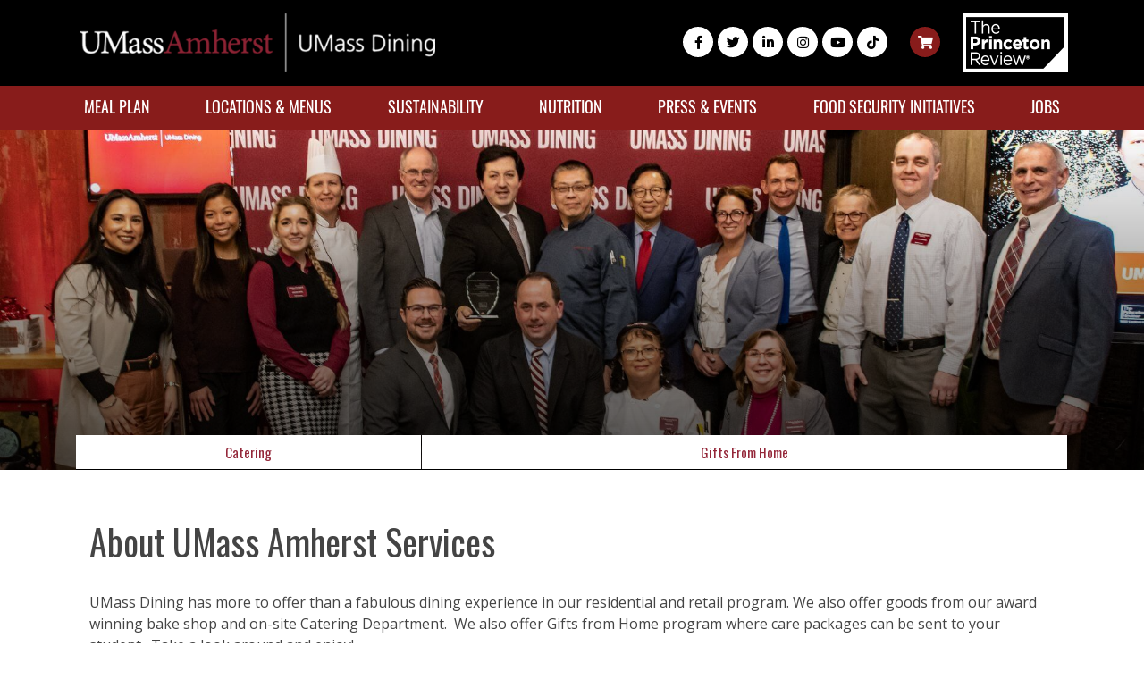

--- FILE ---
content_type: text/html; charset=UTF-8
request_url: https://umassdining.com/services
body_size: 4896
content:
<!DOCTYPE html>
<html  lang="en" dir="ltr">
  <head>
    <meta charset="utf-8" />
<meta name="Generator" content="Drupal 10 (https://www.drupal.org)" />
<meta name="MobileOptimized" content="width" />
<meta name="HandheldFriendly" content="true" />
<meta name="viewport" content="width=device-width, initial-scale=1.0" />
<script>var ct_check_js_val = '05daa0ffa8eade8a1c653095b9c385c5';var drupal_ac_antibot_cookie_value = '85f62735ac424e57e22b88bf8aeddaf9eac50a27fa7c15f67403579fe1406b75';var ct_use_cookies = 1;var ct_use_alt_cookies = 0;var ct_capture_buffer = 0;</script>
<link rel="icon" href="/sites/default/files/favicon_0.ico" type="image/vnd.microsoft.icon" />

    <title>Services | UMass Dining</title>
    <!--<meta name="apple-itunes-app" content="app-id=1047463841" /> -->
    <link href="https://cdn.datatables.net/1.10.22/css/jquery.dataTables.min.css" rel="stylesheet">
    <link href="https://cdn.datatables.net/rowgroup/1.1.2/css/rowGroup.dataTables.min.css" rel="stylesheet">
<link rel="stylesheet" href="https://cdn.jsdelivr.net/npm/@fancyapps/ui/dist/fancybox.css" />
<link rel="preconnect" href="https://fonts.googleapis.com">
<link rel="preconnect" href="https://fonts.gstatic.com" crossorigin>
<link href="https://fonts.googleapis.com/css2?family=Lora:wght@400;700&family=Open+Sans&family=Oswald:wght@400;600&family=Mr+Dafoe&display=swap" rel="stylesheet">
<link rel="preload" href="/themes/contrib/umass_dining_new/fonts/Oswald-Regular.woff2" as="font" type="font/woff2" crossorigin>
<link rel="preload" href="/themes/contrib/umass_dining_new/fonts/Oswald-Light.woff2" as="font" type="font/woff2" crossorigin>
<link rel="preload" href="/themes/contrib/umass_dining_new/webfonts/fa-solid-900.woff2" as="font" type="font/woff2" crossorigin>
<link rel="preload" href="/themes/contrib/umass_dining_new/webfonts/fa-brands-400.woff2" as="font" type="font/woff2" crossorigin>
<link rel="preload" as="image" href="https://umassdining.com/themes/contrib/umass_dining_new/images/slider_banner1.webp" fetchpriority="high">
<link rel="preload" as="image" href="/themes/contrib/umass_dining_new/images/carousel_box1.png" fetchpriority="high">
<link rel="preload" as="image" href="/themes/contrib/umass_dining_new/images/carousel_box2.png" fetchpriority="high">
<link rel="preload" as="image" href="/themes/contrib/umass_dining_new/images/carousel_box3.png" fetchpriority="high">
<link rel="preload" as="image" href="/themes/contrib/umass_dining_new/images/carousel_box4.png" fetchpriority="high">
<link rel="preload" as="image" href="/themes/contrib/umass_dining_new/images/carousel_box5.png" fetchpriority="high">
<link rel="preload" as="image" href="/themes/contrib/umass_dining_new/images/event-1.png" fetchpriority="high">
<link rel="preload" as="image" href="/themes/contrib/umass_dining_new/images/event-2.png" fetchpriority="high">
<link rel="preload" as="image" href="/themes/contrib/umass_dining_new/images/event-3.png" fetchpriority="high">
<link rel="preload" as="image" href="/themes/contrib/umass_dining_new/images/event-4.png" fetchpriority="high">
<link rel="preload" as="image" href="/themes/contrib/umass_dining_new/images/event-5.png" fetchpriority="high">
<link rel="preload" as="image" href="/themes/contrib/umass_dining_new/images/event-6.png" fetchpriority="high">
<link rel="preload" as="image" href="/themes/contrib/umass_dining_new/images/whats-happening-bg.jpg" fetchpriority="high">




<!-- Fancybox JS -->
<script src="https://cdn.jsdelivr.net/npm/@fancyapps/ui/dist/fancybox.umd.js" defer></script>
    <link rel="stylesheet" media="all" href="/sites/default/files/css/css_AT3uQflN4080N_NFrVq8mnL_wZa2Rseji0ivkjS27tc.css?delta=0&amp;language=en&amp;theme=umass_dining_new&amp;include=eJxVyUsOgCAMRdENgV0SKdAQTPmEB1F2rw6d3Zwb2hCKY3XWg0--DTamFPIMMasw4GKuuSZX5aKkzbNazK0v_X_nJCDNmPbLBxkNIsw" />
<link rel="stylesheet" media="all" href="/sites/default/files/css/css_dCalOg2rFi1asr8H13rDwK6ljZtb7cz1L7lOqURbFwU.css?delta=1&amp;language=en&amp;theme=umass_dining_new&amp;include=eJxVyUsOgCAMRdENgV0SKdAQTPmEB1F2rw6d3Zwb2hCKY3XWg0--DTamFPIMMasw4GKuuSZX5aKkzbNazK0v_X_nJCDNmPbLBxkNIsw" />

    
  </head>
  <body class="page-services path-services">
    <a href="#main-content" class="visually-hidden focusable skip-link">
      Skip to main content
    </a>
    
      <div class="dialog-off-canvas-main-canvas" data-off-canvas-main-canvas>
    <header>
    <div class="header">
        <div class="container">
            <div class="row">
                <div class="col-lg-5">
                    <a href="/" class="logo">
                        <img src="/themes/contrib/umass_dining_new/images/logo.png" alt="Logo" />
                    </a>
                    <div class="header-mobile">
                        <a class="header-with-us fancybox" href="#inline1">connect with us</a>
                        <a class="shopping-cart-icon" href="#" aria-label="Shopping cart">
                            <i class="fa fa-shopping-cart"></i>
                        </a>
                    </div>
                </div>
                <div class="col-lg-7">
                    <div class="header-right">
                        <div class="header-left-background">
                            <ul class="social-media-icon">
                              <li><a href="https://www.facebook.com/UMassDining" target="_blank" aria-label="Facebook"><i class="fab fa-facebook-f"></i></a></li>
                              <li><a href="https://twitter.com/UMassDining" target="_blank" aria-label="Twitter"><i class="fab fa-twitter"></i></a></li>
                              <li><a href="https://linkedin.com/company/umassdining" target="_blank" aria-label="LinkedIn"><i class="fab fa-linkedin-in"></i></a></li>
                              <li><a href="https://www.instagram.com/umassdining" target="_blank" aria-label="Instagram"><i class="fab fa-instagram"></i></a></li>
                              <li><a href="https://www.youtube.com/user/umassdining" target="_blank" aria-label="YouTube"><i class="fab fa-youtube"></i></a></li>
                              <li><a href="https://vm.tiktok.com/J8ySTJt/" target="_blank" aria-label="TikTok"><i class="fab fa-tiktok"></i></a></li>
                            </ul>
                            <a class="shopping-cart-icon" href="#" aria-label="Shopping cart">
                              <i class="fa fa-shopping-cart"></i>
                            </a>
                        </div>
                        <div class="header-review-img">
                            <img src="/themes/contrib/umass_dining_new/images/review_img.png" alt="Review" />
                        </div>
                    </div>
                </div>
            </div>
        </div>
    </div>

    <div class="menu-background">
        <div class="container">
            <div class="row">
                <div class="col-lg-12">
                    <nav>
                        <a class="menu-mobile" href="#">UMASS DINING MENU <i class="fa fa-caret-down"></i><i class="fa fa-caret-up"></i></a>
                        <ul class="menu">
                            <li><a href="/meal-plans">Meal Plan</a></li>
                            <li><a href="/locations-menus">Locations & Menus</a></li>
                            <li><a href="/sustainability">Sustainability</a></li>
                            <li><a href="/nutrition">Nutrition</a></li>
                            <!--<li><a href="/services">Services</a></li>-->
                            <li><a href="/news-events">Press & Events</a></li>
                            <li><a href="/food-security-initiatives">Food Security Initiatives</a></li>
                            <li><a href="/jobs">Jobs</a></li>
                        </ul>
                    </nav>
                </div>
            </div>
        </div>
    </div>
</header>

<div id="inline1" style="width:100%;display: none;">
    <ul class="social-media-fancybox">
        <li><a href="https://www.facebook.com/UMassDining" target="_blank"><i class="fab fa-facebook-f"></i> FACEBOOK</a></li>
        <li><a href="https://twitter.com/UMassDining" target="_blank"><i class="fab fa-twitter"></i> TWITTER</a></li>
        <li><a href="https://linkedin.com/company/umassdining" target="_blank"><i class="fab fa-linkedin-in"></i> LINKEDIN</a></li>
        <li><a href="https://www.instagram.com/umassdining" target="_blank"><i class="fab fa-instagram"></i> INSTAGRAM</a></li>
        <li><a href="https://www.youtube.com/user/umassdining" target="_blank"><i class="fab fa-youtube"></i> YOUTUBE</a></li>
        <li><a href="https://vm.tiktok.com/J8ySTJt/" target="_blank"><i class="fab fa-tiktok"></i> TIKTOK</a></li>
    </ul>
</div>

<section>
  <div class="singlepage-content">
    <div class="singlepage-img-container"><img class="singlepage-img" src="https://umassdining.com/sites/default/files/2025-02/10L.jpg" /></div>
    <div class="singlepage-content-box">
      <div class="singlepage-content-table">
        <div class="singlepage-content-table-cell">
          <div class="container">
            <div class="row">
              <div class="col-lg-12">
                <div class="singlepage-content-padding">
                                    <h2></h2>
                </div>
              </div>
            </div>
          </div>
        </div>
      </div>
    </div>
  </div>

  <div class="singlepage-menu-bg">
    <div class="container">
      <div class="row">
        <div class="col-lg-12">
          <a class="singlepage-menu-mobile" href="#">
            
            <i class="fa fa-caret-down"></i>
            <i class="fa fa-caret-up"></i>
          </a>
          <div class="secondary_menu_wrapper">
      <ul class="singlepage-menu menu--menu-services-menu">
                      <li class="first">
                                        <a href="/services/catering" data-drupal-link-system-path="taxonomy/term/9">Catering</a>
              </li>
                      <li class="last">
                                        <a href="/services/gifts-home/product-catalog" data-drupal-link-system-path="taxonomy/term/13">Gifts From Home</a>
              </li>
        </ul>
  
</div>
        </div>
      </div>
    </div>
  </div>

  <div class="singlepage-content-bg">
    <div class="container">
      <div class="col-lg-12 col-md-12">
        <div class="content">  <div class="region region-content">
    <div data-drupal-messages-fallback class="hidden"></div>  <div id="content" class="column col15" role="main">
    <h1 id="content_title">About UMass Amherst Services</h1>
    
    <div id="content_text">
        <p>UMass Dining has more to offer than a fabulous dining experience in our residential and retail program. We also offer goods from our award winning bake shop and on-site Catering Department.&nbsp; We also offer Gifts from Home program where care packages can be sent to your student.&nbsp; Take a look around and enjoy!</p>
    </div>
    <ul id="menu_item">
                    <li><h2 id="menu_item_title" class="clearfix">Catering</h2><div id="menu_item_info" class="row"><div id="menu_item_thumbnail" class="col-md-4"><img alt="Catering" src="https://umassdining.com/sites/default/files/styles/newstyle_listing_thumbnail_image/public/6589850513_40be8fd202_z_0.jpg?itok=IBtzYAUU" /></div><div id="teaser" class="col-md-6"><p>Enjoy the best in service, food and value with UMass Catering. Our culinary team, management and staff offer an outstanding array of food and beverages and services to meet the varied needs of the community.</p><div id="more_info_button" class="clearfix"><a href="/services/catering">More Information</a></div></div><div id="menu_item_sidebar" class="col-md-2"><div class="dining_location_info_block mike"><h3>Today's Hours</h3><div id="dining_location_text">Closed</div></div></div></div></li>
                    <li><h2 id="menu_item_title" class="clearfix">Gifts From Home</h2><div id="menu_item_info" class="row"><div id="menu_item_thumbnail" class="col-md-4"><img alt="Gifts From Home" src="https://umassdining.com/sites/default/files/styles/newstyle_listing_thumbnail_image/public/8796-R1-02-2_1.jpg?itok=ZPkGFiy4" /></div><div id="teaser" class="col-md-6"><p>Gifts From Home</p><div id="more_info_button" class="clearfix"><a href="/services/gifts-home/product-catalog">More Information</a></div></div><div id="menu_item_sidebar" class="col-md-2"><div class="dining_location_info_block mike"><h3>Today's Hours</h3><div id="dining_location_text">Closed</div></div></div></div></li>
            </ul>

</div>



  </div>
</div>
      </div>
    </div>
  </div>
</section>


<footer>
    <div class="footer-background">
        <div class="footer-background-top">
            <div class="container">
                <div class="row">
                                         <div class="col-lg-6">
                        <a href="https://umassdining.com/about-us/umass-get-well-meals" >
                            <img src="https://umassdining.com/sites/default/files/Under%20the%20weather%20footer.png" alt="Footer Banner" />
                        </a>
                     </div>
                                         <div class="col-lg-6">
                        <a href="https://umassdining.com/sites/default/files/Updated%2C%20Top%2010-Website-2024.jpg" target="_blank">
                            <img src="https://umassdining.com/sites/default/files/website%20footer%20%281%29_0.png" alt="Footer Banner" />
                        </a>
                     </div>
                                         <div class="col-lg-6">
                        <a href="https://umassdining.com/sites/default/files/Umass_HowToGuide_V7b.pdf" target="_blank">
                            <img src="https://umassdining.com/sites/default/files/HowToBan_V2_640x144%20UMASS%20DINING%20PAGE_0.JPG" alt="Footer Banner" />
                        </a>
                     </div>
                                         <div class="col-lg-6">
                        <a href="https://www.princetonreview.com/college-rankings/?rankings=best-campus-food" target="_blank">
                            <img src="https://umassdining.com/sites/default/files/Voted_.png" alt="Footer Banner" />
                        </a>
                     </div>
                                         <div class="col-lg-6">
                        <a href="https://umassdining.com/about-us">
                            <img src="https://umassdining.com/sites/default/files/Meet%20Our%20Team%20Web%20Banner%20%281%29.png" alt="Footer Banner" />
                        </a>
                     </div>
                                         <div class="col-lg-6">
                        <a href="https://umassdining.com/sites/default/files/Updated%20Cash%20Card.pdf" target="_blank">
                            <img src="https://umassdining.com/sites/default/files/Cash%20Card%20Web%20Banner_0_0.png" alt="Footer Banner" />
                        </a>
                     </div>
                    
                </div>
            </div>
        </div>

        <div class="footer-background-center">
            <div class="container">
                <div class="row">
                    <div class="col-lg-4 footer-background-padding">
                        <div class="footer-content">
                            <h1>Useful Links</h1>
                            <ul class="footer-menu">
                                <li><a href="/meal-plans">Meal Plans</a></li>
                                <li><a href="/locations-menus">Locations & Menus</a></li>
                                <li><a href="/sustainability">Sustainability</a></li>
                                <li><a href="/nutrition">Nutrition</a></li>
                                <li><a href="https://umassdining.com/food-security-initiatives">Food Security Initiatives</a></li>
                                <li><a href="/news-events">Press & Events</a></li>
                                <li><a href="/about-us">About</a></li>
                                <li><a href="/umass-living-laboratory">UMass Living Laboratory</a></li>
                                <li><a href="/privacy-policy">Privacy Policy</a></li>
                            </ul>
                            <ul class="footer-menu">
                                <li><a href="/partner-with-us">Partner With Us</a></li>
                                <li><a href="/late-night">Late Night</a></li>
                                <li><a href="/retail-dining">Retail Dining</a></li>
                                <li><a href="/food-truck">Food Truck</a></li>
                                <li><a href="/faq">FAQ</a></li>
                                <li><a href="/parents">For Parents</a></li>
                                <li><a href="/resources">Additional Resources</a></li>
                                <li><a href="/contact">Contact</a></li>
                            </ul>
                        </div>
                    </div>

                    <div class="col-lg-4">
                        <div class="footer-content">
                            <h1>Contact us</h1>
                            <img class="footer-logo" src="/themes/contrib/umass_dining_new/images/footer-logo.png" alt="Footer Logo" />
                            <p>UMass Dining.<br />
                                University Of Massachusetts Amherst.<br />
                                Amherst, MA 01003</p>
                            <p>413-545-2472</p>
                            <p><a href="/" title="UMass Dining">www.umassdining.com</a></p>
                        </div>
                    </div>

                    <div class="col-lg-4 is_shown_mobile">
                        <div class="footer-content">
                            <a class="mailing-list-button" href="https://subscribe.umass.edu/subscriptioncenter/manageList/subscribeFromLink?channel_id=a2w6S000007o3QcQAI" target="_blank">Join Our Mailing List</a>
                            <ul class="social-media-icon">
                                <li><a href="https://www.facebook.com/UMassDining" target="_blank"><i class="fab fa-facebook-f"></i></a></li>
                                <li><a href="https://twitter.com/UMassDining" target="_blank"><i class="fab fa-twitter"></i></a></li>
                                <li><a href="https://linkedin.com/company/umassdining" target="_blank"><i class="fab fa-linkedin-in"></i></a></li>
                                <li><a href="https://www.instagram.com/umassdining" target="_blank"><i class="fab fa-instagram"></i></a></li>
                                <li><a href="https://www.youtube.com/user/umassdining" target="_blank"><i class="fab fa-youtube"></i></a></li>
                                <li><a href="https://vm.tiktok.com/J8ySTJt/" target="_blank"><i class="fab fa-tiktok"></i></a></li>
                            </ul>
                        </div>
                    </div>

                    <div class="col-lg-4 hidden-mobile">
                        <div class="footer-content">
                            <a class="mailing-list-button" href="https://subscribe.umass.edu/subscriptioncenter/manageList/subscribeFromLink?channel_id=a2w6S000007o3QcQAI" target="_blank">Join Our Mailing List</a>
                            <ul class="social-media-icon">
                                <li><a href="https://www.facebook.com/UMassDining" target="_blank" aria-label="Facebook"><i class="fab fa-facebook-f"></i></a></li>
                                <li><a href="https://twitter.com/UMassDining" target="_blank" aria-label="Twitter"><i class="fab fa-twitter"></i></a></li>
                                <li><a href="https://linkedin.com/company/umassdining" target="_blank" aria-label="LinkedIn"><i class="fab fa-linkedin-in"></i></a></li>
                                <li><a href="https://www.instagram.com/umassdining" target="_blank" aria-label="Instagram"><i class="fab fa-instagram"></i></a></li>
                                <li><a href="https://www.youtube.com/user/umassdining" target="_blank" aria-label="YouTube"><i class="fab fa-youtube"></i></a></li>
                                <li><a href="https://vm.tiktok.com/J8ySTJt/" target="_blank" aria-label="TikTok"><i class="fab fa-tiktok"></i></a></li>
                            </ul>
                        </div>
                    </div>
                </div>
            </div>
        </div>

        <div class="footer-background-bottom">
            <div class="container">
                <div class="row">
                    <div class="col-lg-12">
                        <p>© 2026 UMassDining.com All Rights Reserved.</p>
                    </div>
                </div>
            </div>
        </div>
    </div>
</footer>

  </div>

    
    <script type="application/json" data-drupal-selector="drupal-settings-json">{"path":{"baseUrl":"\/","pathPrefix":"","currentPath":"services","currentPathIsAdmin":false,"isFront":false,"currentLanguage":"en"},"pluralDelimiter":"\u0003","suppressDeprecationErrors":true,"ajaxPageState":{"libraries":"eJx1zUEKgDAMRNELtfRIksRQgrEtTkS8vd0quBv-W4y4UgvyrdBgicw98qqhEv1I8sFxspsk3AjdCxM0nTsBy2rNWl2aXqV6Z_IMOWwE_j1un-ntg6qiuGFezfkAkr885g","theme":"umass_dining_new","theme_token":null},"ajaxTrustedUrl":[],"user":{"uid":0,"permissionsHash":"19d5f69cb83c02cde64fe908b9c23df488ed47e17a625f685358488918324916"}}</script>
<script src="/sites/default/files/js/js_mVoFTXT5bfQy1kCh-cjzZYVFzq4wlo2QnySzPbouzMA.js?scope=footer&amp;delta=0&amp;language=en&amp;theme=umass_dining_new&amp;include=eJxdy9EKwCAIQNEfKvqkUJOQuZI09vvrdXu7cLikDCNArwKGFBln5MbBFHMl-qFtVKG0b3CvTYaMXgc_petE0Oy0xMK_btDZi4qf_eQLlIQrng"></script>
<script src="https://moderate.cleantalk.org/ct-bot-detector-wrapper.js"></script>
<script src="/sites/default/files/js/js_A7LmpiFbbjvjx0HzIENnDUMOxYl6YfpHALhzVKnBx_8.js?scope=footer&amp;delta=2&amp;language=en&amp;theme=umass_dining_new&amp;include=eJxdy9EKwCAIQNEfKvqkUJOQuZI09vvrdXu7cLikDCNArwKGFBln5MbBFHMl-qFtVKG0b3CvTYaMXgc_petE0Oy0xMK_btDZi4qf_eQLlIQrng"></script>

  </body>
</html>
